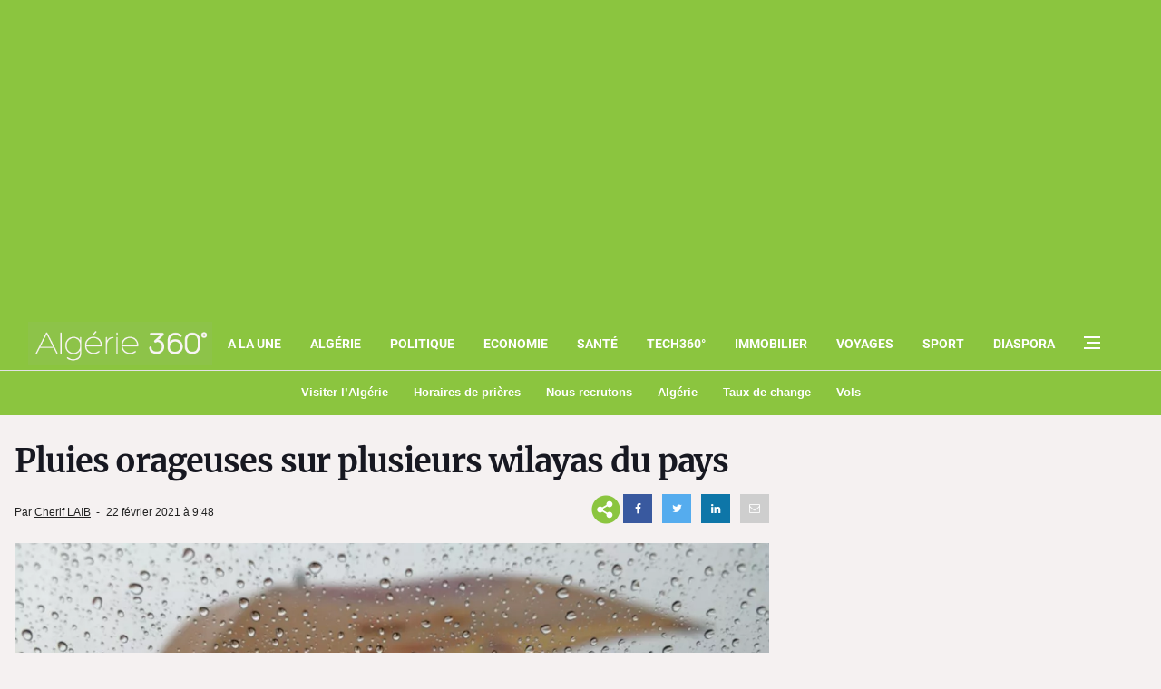

--- FILE ---
content_type: text/html; charset=utf-8
request_url: https://www.google.com/recaptcha/api2/aframe
body_size: 267
content:
<!DOCTYPE HTML><html><head><meta http-equiv="content-type" content="text/html; charset=UTF-8"></head><body><script nonce="aJJw4T4CW1J8NWfnU8-Fng">/** Anti-fraud and anti-abuse applications only. See google.com/recaptcha */ try{var clients={'sodar':'https://pagead2.googlesyndication.com/pagead/sodar?'};window.addEventListener("message",function(a){try{if(a.source===window.parent){var b=JSON.parse(a.data);var c=clients[b['id']];if(c){var d=document.createElement('img');d.src=c+b['params']+'&rc='+(localStorage.getItem("rc::a")?sessionStorage.getItem("rc::b"):"");window.document.body.appendChild(d);sessionStorage.setItem("rc::e",parseInt(sessionStorage.getItem("rc::e")||0)+1);localStorage.setItem("rc::h",'1769670701333');}}}catch(b){}});window.parent.postMessage("_grecaptcha_ready", "*");}catch(b){}</script></body></html>

--- FILE ---
content_type: application/javascript
request_url: https://www.algerie360.com/pub360/ooredoo-rise-300x250-FR/ooredoo-rise-300x250-FR.js?1768473533065
body_size: 3458
content:
(function (cjs, an) {

var p; // shortcut to reference prototypes
var lib={};var ss={};var img={};
lib.ssMetadata = [
		{name:"ooredoo_rise_300x250_FR_atlas_1", frames: [[557,0,261,261],[557,263,261,261],[680,720,207,51],[0,770,343,46],[0,671,678,97],[680,526,336,192],[0,0,555,669]]}
];


(lib.AnMovieClip = function(){
	this.actionFrames = [];
	this.ignorePause = false;
	this.gotoAndPlay = function(positionOrLabel){
		cjs.MovieClip.prototype.gotoAndPlay.call(this,positionOrLabel);
	}
	this.play = function(){
		cjs.MovieClip.prototype.play.call(this);
	}
	this.gotoAndStop = function(positionOrLabel){
		cjs.MovieClip.prototype.gotoAndStop.call(this,positionOrLabel);
	}
	this.stop = function(){
		cjs.MovieClip.prototype.stop.call(this);
	}
}).prototype = p = new cjs.MovieClip();
// symbols:



(lib.CachedBmp_18 = function() {
	this.initialize(ss["ooredoo_rise_300x250_FR_atlas_1"]);
	this.gotoAndStop(0);
}).prototype = p = new cjs.Sprite();



(lib.CachedBmp_17 = function() {
	this.initialize(ss["ooredoo_rise_300x250_FR_atlas_1"]);
	this.gotoAndStop(1);
}).prototype = p = new cjs.Sprite();



(lib.CachedBmp_16 = function() {
	this.initialize(ss["ooredoo_rise_300x250_FR_atlas_1"]);
	this.gotoAndStop(2);
}).prototype = p = new cjs.Sprite();



(lib.CachedBmp_15 = function() {
	this.initialize(ss["ooredoo_rise_300x250_FR_atlas_1"]);
	this.gotoAndStop(3);
}).prototype = p = new cjs.Sprite();



(lib.CachedBmp_14 = function() {
	this.initialize(ss["ooredoo_rise_300x250_FR_atlas_1"]);
	this.gotoAndStop(4);
}).prototype = p = new cjs.Sprite();



(lib.CachedBmp_13 = function() {
	this.initialize(ss["ooredoo_rise_300x250_FR_atlas_1"]);
	this.gotoAndStop(5);
}).prototype = p = new cjs.Sprite();



(lib.personnage1 = function() {
	this.initialize(ss["ooredoo_rise_300x250_FR_atlas_1"]);
	this.gotoAndStop(6);
}).prototype = p = new cjs.Sprite();
// helper functions:

function mc_symbol_clone() {
	var clone = this._cloneProps(new this.constructor(this.mode, this.startPosition, this.loop, this.reversed));
	clone.gotoAndStop(this.currentFrame);
	clone.paused = this.paused;
	clone.framerate = this.framerate;
	return clone;
}

function getMCSymbolPrototype(symbol, nominalBounds, frameBounds) {
	var prototype = cjs.extend(symbol, cjs.MovieClip);
	prototype.clone = mc_symbol_clone;
	prototype.nominalBounds = nominalBounds;
	prototype.frameBounds = frameBounds;
	return prototype;
	}


(lib.Symbole8 = function(mode,startPosition,loop,reversed) {
if (loop == null) { loop = true; }
if (reversed == null) { reversed = false; }
	var props = new Object();
	props.mode = mode;
	props.startPosition = startPosition;
	props.labels = {};
	props.loop = loop;
	props.reversed = reversed;
	cjs.MovieClip.apply(this,[props]);

	// Calque_1
	this.instance = new lib.personnage1();
	this.instance.setTransform(-126,-151.85,0.4541,0.4541);

	this.timeline.addTween(cjs.Tween.get(this.instance).wait(1));

	this._renderFirstFrame();

}).prototype = getMCSymbolPrototype(lib.Symbole8, new cjs.Rectangle(-126,-151.8,252,303.70000000000005), null);


(lib.Symbole7 = function(mode,startPosition,loop,reversed) {
if (loop == null) { loop = true; }
if (reversed == null) { reversed = false; }
	var props = new Object();
	props.mode = mode;
	props.startPosition = startPosition;
	props.labels = {};
	props.loop = loop;
	props.reversed = reversed;
	cjs.MovieClip.apply(this,[props]);

	// Calque_1
	this.instance = new lib.CachedBmp_18();
	this.instance.setTransform(-36.2,-36.2,0.2778,0.2778);

	this.timeline.addTween(cjs.Tween.get(this.instance).wait(1));

	this._renderFirstFrame();

}).prototype = getMCSymbolPrototype(lib.Symbole7, new cjs.Rectangle(-36.2,-36.2,72.5,72.5), null);


(lib.Symbole6 = function(mode,startPosition,loop,reversed) {
if (loop == null) { loop = true; }
if (reversed == null) { reversed = false; }
	var props = new Object();
	props.mode = mode;
	props.startPosition = startPosition;
	props.labels = {};
	props.loop = loop;
	props.reversed = reversed;
	cjs.MovieClip.apply(this,[props]);

	// Calque_2
	this.instance = new lib.CachedBmp_17();
	this.instance.setTransform(-36.15,-36.25,0.2778,0.2778);

	this.timeline.addTween(cjs.Tween.get(this.instance).wait(1));

	this._renderFirstFrame();

}).prototype = getMCSymbolPrototype(lib.Symbole6, new cjs.Rectangle(-36.1,-36.2,72.5,72.5), null);


(lib.Symbole5 = function(mode,startPosition,loop,reversed) {
if (loop == null) { loop = true; }
if (reversed == null) { reversed = false; }
	var props = new Object();
	props.mode = mode;
	props.startPosition = startPosition;
	props.labels = {};
	props.loop = loop;
	props.reversed = reversed;
	cjs.MovieClip.apply(this,[props]);

	// FR
	this.instance = new lib.CachedBmp_16();
	this.instance.setTransform(-34.5,-8.5,0.3333,0.3333);

	this.timeline.addTween(cjs.Tween.get(this.instance).wait(1));

	this._renderFirstFrame();

}).prototype = getMCSymbolPrototype(lib.Symbole5, new cjs.Rectangle(-34.5,-8.5,69,17), null);


(lib.Symbole4 = function(mode,startPosition,loop,reversed) {
if (loop == null) { loop = true; }
if (reversed == null) { reversed = false; }
	var props = new Object();
	props.mode = mode;
	props.startPosition = startPosition;
	props.labels = {};
	props.loop = loop;
	props.reversed = reversed;
	cjs.MovieClip.apply(this,[props]);

	// Calque_1
	this.instance = new lib.CachedBmp_15();
	this.instance.setTransform(-57.15,-7.65,0.3333,0.3333);

	this.timeline.addTween(cjs.Tween.get(this.instance).wait(1));

	this._renderFirstFrame();

}).prototype = getMCSymbolPrototype(lib.Symbole4, new cjs.Rectangle(-57.1,-7.6,114.30000000000001,15.3), null);


(lib.Symbole3 = function(mode,startPosition,loop,reversed) {
if (loop == null) { loop = true; }
if (reversed == null) { reversed = false; }
	var props = new Object();
	props.mode = mode;
	props.startPosition = startPosition;
	props.labels = {};
	props.loop = loop;
	props.reversed = reversed;
	cjs.MovieClip.apply(this,[props]);

	// Calque_1
	this.instance = new lib.CachedBmp_14();
	this.instance.setTransform(-112.85,-16,0.3333,0.3333);

	this.timeline.addTween(cjs.Tween.get(this.instance).wait(1));

	this._renderFirstFrame();

}).prototype = getMCSymbolPrototype(lib.Symbole3, new cjs.Rectangle(-112.8,-16,226,32.4), null);


(lib.Symbole2 = function(mode,startPosition,loop,reversed) {
if (loop == null) { loop = true; }
if (reversed == null) { reversed = false; }
	var props = new Object();
	props.mode = mode;
	props.startPosition = startPosition;
	props.labels = {};
	props.loop = loop;
	props.reversed = reversed;
	cjs.MovieClip.apply(this,[props]);

	// Calque_1
	this.shape = new cjs.Shape();
	this.shape.graphics.f("#000000").s().p("ACtCAIgthNIguBNIiTAAIgOgrIhaAAIgOArIhKAAIBij/IBJAAIBbD2IBTh6IhUh8IBVAAIAqBEIAohEIBSAAIhSB7IBXCEgAhhAdIgahPIgbBPIA1AAg");
	this.shape.setTransform(18.6263,0.0993,1.2621,1.2621);

	this.shape_1 = new cjs.Shape();
	this.shape_1.graphics.f("#000000").s().p("ABACAIAAh4IgpA7IgtAAIgqg8IAAB5IhHAAIAAj/IA0AAIBTB7IBUh7IAzAAIAAD/g");
	this.shape_1.setTransform(-33.9073,0.0993,1.2621,1.2621);

	this.timeline.addTween(cjs.Tween.get({}).to({state:[{t:this.shape_1},{t:this.shape}]}).wait(1));

	this._renderFirstFrame();

}).prototype = getMCSymbolPrototype(lib.Symbole2, new cjs.Rectangle(-51,-16,102.2,32.2), null);


(lib.Symbole1 = function(mode,startPosition,loop,reversed) {
if (loop == null) { loop = true; }
if (reversed == null) { reversed = false; }
	var props = new Object();
	props.mode = mode;
	props.startPosition = startPosition;
	props.labels = {};
	props.loop = loop;
	props.reversed = reversed;
	cjs.MovieClip.apply(this,[props]);

	// Calque_1
	this.instance = new lib.CachedBmp_13();
	this.instance.setTransform(-55.85,-31.75,0.3333,0.3333);

	this.timeline.addTween(cjs.Tween.get(this.instance).wait(1));

	this._renderFirstFrame();

}).prototype = getMCSymbolPrototype(lib.Symbole1, new cjs.Rectangle(-55.8,-31.7,112,64), null);


// stage content:
(lib.ooredoorise300x250FR = function(mode,startPosition,loop,reversed) {
if (loop == null) { loop = true; }
if (reversed == null) { reversed = false; }
	var props = new Object();
	props.mode = mode;
	props.startPosition = startPosition;
	props.labels = {};
	props.loop = loop;
	props.reversed = reversed;
	cjs.MovieClip.apply(this,[props]);

	// logo
	this.shape = new cjs.Shape();
	this.shape.graphics.f("#E1212A").s().p("[base64]");
	this.shape.setTransform(84.5763,218.6183,0.508,0.5077);

	this.timeline.addTween(cjs.Tween.get(this.shape).wait(185));

	// cta
	this.instance = new lib.Symbole5();
	this.instance.setTransform(252.15,222.25);
	this.instance.alpha = 0;
	this.instance._off = true;

	this.timeline.addTween(cjs.Tween.get(this.instance).wait(74).to({_off:false},0).to({alpha:1},10).wait(95).to({alpha:0},5).wait(1));

	// accro1
	this.instance_1 = new lib.Symbole1();
	this.instance_1.setTransform(340.55,30.55,0.6418,0.6418,0,0,0,0,0.1);
	this.instance_1._off = true;

	this.timeline.addTween(cjs.Tween.get(this.instance_1).wait(9).to({_off:false},0).to({x:250.7},15,cjs.Ease.get(1)).wait(155).to({alpha:0},5).wait(1));

	// accro2
	this.instance_2 = new lib.Symbole2();
	this.instance_2.setTransform(337.45,66.6,0.6418,0.6418,0,0,0,0,0.1);
	this.instance_2._off = true;

	this.timeline.addTween(cjs.Tween.get(this.instance_2).wait(14).to({_off:false},0).to({x:253.9},15,cjs.Ease.get(1)).wait(150).to({alpha:0},5).wait(1));

	// accro3
	this.instance_3 = new lib.Symbole3();
	this.instance_3.setTransform(377.2,93.6,0.6418,0.6418,0,0,0,0.1,0.1);
	this.instance_3._off = true;

	this.timeline.addTween(cjs.Tween.get(this.instance_3).wait(19).to({_off:false},0).to({x:214.1},15,cjs.Ease.get(1)).wait(145).to({alpha:0},5).wait(1));

	// body
	this.instance_4 = new lib.Symbole4();
	this.instance_4.setTransform(361.85,126.85);
	this.instance_4._off = true;

	this.timeline.addTween(cjs.Tween.get(this.instance_4).wait(24).to({_off:false},0).to({x:229.55},15,cjs.Ease.get(1)).wait(140).to({alpha:0},5).wait(1));

	// protagoniste
	this.instance_5 = new lib.Symbole8();
	this.instance_5.setTransform(73.5,313.8,0.2,0.2,0,0,0,-8.2,137);
	this.instance_5._off = true;

	this.timeline.addTween(cjs.Tween.get(this.instance_5).wait(34).to({_off:false},0).to({regX:-8.4,scaleX:1.1,scaleY:1.1,x:73.55},10,cjs.Ease.get(1)).to({regX:-8.5,scaleX:1,scaleY:1,x:73.5,y:313.85},5,cjs.Ease.get(1)).wait(130).to({alpha:0},5).wait(1));

	// O1500
	this.instance_6 = new lib.Symbole6();
	this.instance_6.setTransform(177.85,51.05,0.02,0.02);
	this.instance_6._off = true;

	this.timeline.addTween(cjs.Tween.get(this.instance_6).wait(44).to({_off:false},0).to({scaleX:1.2,scaleY:1.2},10,cjs.Ease.get(1)).to({scaleX:1,scaleY:1},5,cjs.Ease.get(1)).wait(120).to({alpha:0},5).wait(1));

	// O
	this.instance_7 = new lib.Symbole7();
	this.instance_7.setTransform(139.05,167.75,0.02,0.02,0,0,0,2.5,0);
	this.instance_7._off = true;

	this.timeline.addTween(cjs.Tween.get(this.instance_7).wait(49).to({_off:false},0).to({regX:0,scaleX:1.2,scaleY:1.2,y:167.7},10,cjs.Ease.get(1)).to({scaleX:1,scaleY:1,y:167.75},5,cjs.Ease.get(1)).wait(115).to({alpha:0},5).wait(1));

	// bg
	this.shape_1 = new cjs.Shape();
	this.shape_1.graphics.f("#FFD100").s().p("A6ZYiMAAAgxDMA0zAAAMAAAAxDg");
	this.shape_1.setTransform(149.9888,125.0139,0.8877,0.7963);

	this.timeline.addTween(cjs.Tween.get(this.shape_1).wait(185));

	this._renderFirstFrame();

}).prototype = p = new lib.AnMovieClip();
p.nominalBounds = new cjs.Rectangle(94.2,121.1,355.6,209.1);
// library properties:
lib.properties = {
	id: '68A964153BFF46BC9EB080CB7129C8DD',
	width: 300,
	height: 250,
	fps: 30,
	color: "#FFFFFF",
	opacity: 1.00,
	manifest: [
		{src:"images/ooredoo_rise_300x250_FR_atlas_1.png?1768473533032", id:"ooredoo_rise_300x250_FR_atlas_1"}
	],
	preloads: []
};



// bootstrap callback support:

(lib.Stage = function(canvas) {
	createjs.Stage.call(this, canvas);
}).prototype = p = new createjs.Stage();

p.setAutoPlay = function(autoPlay) {
	this.tickEnabled = autoPlay;
}
p.play = function() { this.tickEnabled = true; this.getChildAt(0).gotoAndPlay(this.getTimelinePosition()) }
p.stop = function(ms) { if(ms) this.seek(ms); this.tickEnabled = false; }
p.seek = function(ms) { this.tickEnabled = true; this.getChildAt(0).gotoAndStop(lib.properties.fps * ms / 1000); }
p.getDuration = function() { return this.getChildAt(0).totalFrames / lib.properties.fps * 1000; }

p.getTimelinePosition = function() { return this.getChildAt(0).currentFrame / lib.properties.fps * 1000; }

an.bootcompsLoaded = an.bootcompsLoaded || [];
if(!an.bootstrapListeners) {
	an.bootstrapListeners=[];
}

an.bootstrapCallback=function(fnCallback) {
	an.bootstrapListeners.push(fnCallback);
	if(an.bootcompsLoaded.length > 0) {
		for(var i=0; i<an.bootcompsLoaded.length; ++i) {
			fnCallback(an.bootcompsLoaded[i]);
		}
	}
};

an.compositions = an.compositions || {};
an.compositions['68A964153BFF46BC9EB080CB7129C8DD'] = {
	getStage: function() { return exportRoot.stage; },
	getLibrary: function() { return lib; },
	getSpriteSheet: function() { return ss; },
	getImages: function() { return img; }
};

an.compositionLoaded = function(id) {
	an.bootcompsLoaded.push(id);
	for(var j=0; j<an.bootstrapListeners.length; j++) {
		an.bootstrapListeners[j](id);
	}
}

an.getComposition = function(id) {
	return an.compositions[id];
}


an.makeResponsive = function(isResp, respDim, isScale, scaleType, domContainers) {		
	var lastW, lastH, lastS=1;		
	window.addEventListener('resize', resizeCanvas);		
	resizeCanvas();		
	function resizeCanvas() {			
		var w = lib.properties.width, h = lib.properties.height;			
		var iw = window.innerWidth, ih=window.innerHeight;			
		var pRatio = window.devicePixelRatio || 1, xRatio=iw/w, yRatio=ih/h, sRatio=1;			
		if(isResp) {                
			if((respDim=='width'&&lastW==iw) || (respDim=='height'&&lastH==ih)) {                    
				sRatio = lastS;                
			}				
			else if(!isScale) {					
				if(iw<w || ih<h)						
					sRatio = Math.min(xRatio, yRatio);				
			}				
			else if(scaleType==1) {					
				sRatio = Math.min(xRatio, yRatio);				
			}				
			else if(scaleType==2) {					
				sRatio = Math.max(xRatio, yRatio);				
			}			
		}
		domContainers[0].width = w * pRatio * sRatio;			
		domContainers[0].height = h * pRatio * sRatio;
		domContainers.forEach(function(container) {				
			container.style.width = w * sRatio + 'px';				
			container.style.height = h * sRatio + 'px';			
		});
		stage.scaleX = pRatio*sRatio;			
		stage.scaleY = pRatio*sRatio;
		lastW = iw; lastH = ih; lastS = sRatio;            
		stage.tickOnUpdate = false;            
		stage.update();            
		stage.tickOnUpdate = true;		
	}
}
an.handleSoundStreamOnTick = function(event) {
	if(!event.paused){
		var stageChild = stage.getChildAt(0);
		if(!stageChild.paused || stageChild.ignorePause){
			stageChild.syncStreamSounds();
		}
	}
}
an.handleFilterCache = function(event) {
	if(!event.paused){
		var target = event.target;
		if(target){
			if(target.filterCacheList){
				for(var index = 0; index < target.filterCacheList.length ; index++){
					var cacheInst = target.filterCacheList[index];
					if((cacheInst.startFrame <= target.currentFrame) && (target.currentFrame <= cacheInst.endFrame)){
						cacheInst.instance.cache(cacheInst.x, cacheInst.y, cacheInst.w, cacheInst.h);
					}
				}
			}
		}
	}
}


})(createjs = createjs||{}, AdobeAn = AdobeAn||{});
var createjs, AdobeAn;

--- FILE ---
content_type: application/javascript; charset=utf-8
request_url: https://fundingchoicesmessages.google.com/f/AGSKWxVy6bWh_iBiB3V-LzMyeURn7RdBy15rZoygCaCtF_b5I1C3tG9K4QZBc0XNHiPyYzqdvppeTSz6D2E_OFlBoWq2JkylBIPbaA9oHYDk3ZBqmMl7MXlcBCnFF3czI7jItTmtxBe_EcdXvyRIf7E3ggbR5-Hr6wNiUskzTyknka36jzTwvmObb3i821zS/_/ads_leaderboard_/ad-catalogue-/SliderJobAdList./ad_bot./buysellads.
body_size: -1282
content:
window['a70e935e-18e7-41fd-bb2a-663cb703f2e8'] = true;

--- FILE ---
content_type: application/javascript
request_url: https://www.algerie360.com/pub360/ooredoo-rise-1200x300-FR/ooredoo-rise-1200x300-FR.js?1768428281927
body_size: 3335
content:
(function (cjs, an) {

var p; // shortcut to reference prototypes
var lib={};var ss={};var img={};
lib.ssMetadata = [
		{name:"ooredoo_rise_1200x300_FR_atlas_1", frames: [[452,302,450,111],[1202,0,471,471],[452,473,808,115],[1262,473,401,229],[0,0,1200,300],[1675,0,267,282],[0,302,450,379]]}
];


(lib.AnMovieClip = function(){
	this.actionFrames = [];
	this.ignorePause = false;
	this.gotoAndPlay = function(positionOrLabel){
		cjs.MovieClip.prototype.gotoAndPlay.call(this,positionOrLabel);
	}
	this.play = function(){
		cjs.MovieClip.prototype.play.call(this);
	}
	this.gotoAndStop = function(positionOrLabel){
		cjs.MovieClip.prototype.gotoAndStop.call(this,positionOrLabel);
	}
	this.stop = function(){
		cjs.MovieClip.prototype.stop.call(this);
	}
}).prototype = p = new cjs.MovieClip();
// symbols:



(lib.CachedBmp_16 = function() {
	this.initialize(ss["ooredoo_rise_1200x300_FR_atlas_1"]);
	this.gotoAndStop(0);
}).prototype = p = new cjs.Sprite();



(lib.CachedBmp_15 = function() {
	this.initialize(ss["ooredoo_rise_1200x300_FR_atlas_1"]);
	this.gotoAndStop(1);
}).prototype = p = new cjs.Sprite();



(lib.CachedBmp_14 = function() {
	this.initialize(ss["ooredoo_rise_1200x300_FR_atlas_1"]);
	this.gotoAndStop(2);
}).prototype = p = new cjs.Sprite();



(lib.CachedBmp_13 = function() {
	this.initialize(ss["ooredoo_rise_1200x300_FR_atlas_1"]);
	this.gotoAndStop(3);
}).prototype = p = new cjs.Sprite();



(lib.bg1200 = function() {
	this.initialize(ss["ooredoo_rise_1200x300_FR_atlas_1"]);
	this.gotoAndStop(4);
}).prototype = p = new cjs.Sprite();



(lib.panneau = function() {
	this.initialize(ss["ooredoo_rise_1200x300_FR_atlas_1"]);
	this.gotoAndStop(5);
}).prototype = p = new cjs.Sprite();



(lib.personnage = function() {
	this.initialize(ss["ooredoo_rise_1200x300_FR_atlas_1"]);
	this.gotoAndStop(6);
}).prototype = p = new cjs.Sprite();
// helper functions:

function mc_symbol_clone() {
	var clone = this._cloneProps(new this.constructor(this.mode, this.startPosition, this.loop, this.reversed));
	clone.gotoAndStop(this.currentFrame);
	clone.paused = this.paused;
	clone.framerate = this.framerate;
	return clone;
}

function getMCSymbolPrototype(symbol, nominalBounds, frameBounds) {
	var prototype = cjs.extend(symbol, cjs.MovieClip);
	prototype.clone = mc_symbol_clone;
	prototype.nominalBounds = nominalBounds;
	prototype.frameBounds = frameBounds;
	return prototype;
	}


(lib.Symbole7 = function(mode,startPosition,loop,reversed) {
if (loop == null) { loop = true; }
if (reversed == null) { reversed = false; }
	var props = new Object();
	props.mode = mode;
	props.startPosition = startPosition;
	props.labels = {};
	props.loop = loop;
	props.reversed = reversed;
	cjs.MovieClip.apply(this,[props]);

	// FR
	this.instance = new lib.CachedBmp_16();
	this.instance.setTransform(-74.95,-18.45,0.3333,0.3333);

	this.timeline.addTween(cjs.Tween.get(this.instance).wait(1));

	this._renderFirstFrame();

}).prototype = getMCSymbolPrototype(lib.Symbole7, new cjs.Rectangle(-74.9,-18.4,150,37), null);


(lib.Symbole6 = function(mode,startPosition,loop,reversed) {
if (loop == null) { loop = true; }
if (reversed == null) { reversed = false; }
	var props = new Object();
	props.mode = mode;
	props.startPosition = startPosition;
	props.labels = {};
	props.loop = loop;
	props.reversed = reversed;
	cjs.MovieClip.apply(this,[props]);

	// Calque_1
	this.instance = new lib.panneau();
	this.instance.setTransform(-126.5,-135);

	this.timeline.addTween(cjs.Tween.get(this.instance).wait(1));

	this._renderFirstFrame();

}).prototype = getMCSymbolPrototype(lib.Symbole6, new cjs.Rectangle(-126.5,-135,267,282), null);


(lib.Symbole5 = function(mode,startPosition,loop,reversed) {
if (loop == null) { loop = true; }
if (reversed == null) { reversed = false; }
	var props = new Object();
	props.mode = mode;
	props.startPosition = startPosition;
	props.labels = {};
	props.loop = loop;
	props.reversed = reversed;
	cjs.MovieClip.apply(this,[props]);

	// Calque_1
	this.instance = new lib.personnage();
	this.instance.setTransform(-208.5,-175.5);

	this.timeline.addTween(cjs.Tween.get(this.instance).wait(1));

	this._renderFirstFrame();

}).prototype = getMCSymbolPrototype(lib.Symbole5, new cjs.Rectangle(-208.5,-175.5,450,379), null);


(lib.Symbole4 = function(mode,startPosition,loop,reversed) {
if (loop == null) { loop = true; }
if (reversed == null) { reversed = false; }
	var props = new Object();
	props.mode = mode;
	props.startPosition = startPosition;
	props.labels = {};
	props.loop = loop;
	props.reversed = reversed;
	cjs.MovieClip.apply(this,[props]);

	// Calque_1
	this.instance = new lib.CachedBmp_15();
	this.instance.setTransform(-56.45,-56.45,0.2398,0.2398);

	this.timeline.addTween(cjs.Tween.get(this.instance).wait(1));

	this._renderFirstFrame();

}).prototype = getMCSymbolPrototype(lib.Symbole4, new cjs.Rectangle(-56.4,-56.4,112.9,112.9), null);


(lib.Symbole3 = function(mode,startPosition,loop,reversed) {
if (loop == null) { loop = true; }
if (reversed == null) { reversed = false; }
	var props = new Object();
	props.mode = mode;
	props.startPosition = startPosition;
	props.labels = {};
	props.loop = loop;
	props.reversed = reversed;
	cjs.MovieClip.apply(this,[props]);

	// Calque_1
	this.instance = new lib.CachedBmp_14();
	this.instance.setTransform(-112.95,-16,0.2797,0.2797);

	this.timeline.addTween(cjs.Tween.get(this.instance).wait(1));

	this._renderFirstFrame();

}).prototype = getMCSymbolPrototype(lib.Symbole3, new cjs.Rectangle(-112.9,-16,226,32.2), null);


(lib.Symbole2 = function(mode,startPosition,loop,reversed) {
if (loop == null) { loop = true; }
if (reversed == null) { reversed = false; }
	var props = new Object();
	props.mode = mode;
	props.startPosition = startPosition;
	props.labels = {};
	props.loop = loop;
	props.reversed = reversed;
	cjs.MovieClip.apply(this,[props]);

	// Calque_1
	this.shape = new cjs.Shape();
	this.shape.graphics.f("#FFFFFF").s().p("ACtCAIgthNIguBNIiTAAIgOgrIhaAAIgOArIhKAAIBij/IBJAAIBbD2IBTh6IhUh8IBVAAIAqBEIAohEIBSAAIhSB7IBXCEgAhhAdIgahPIgbBPIA1AAg");
	this.shape.setTransform(18.5947,0.1075,1.2621,1.2621);

	this.shape_1 = new cjs.Shape();
	this.shape_1.graphics.f("#FFFFFF").s().p("ABACAIAAh4IgpA7IgtAAIgqg8IAAB5IhHAAIAAj/IA0AAIBTB7IBUh7IAzAAIAAD/g");
	this.shape_1.setTransform(-33.9409,0.1075,1.2621,1.2621);

	this.timeline.addTween(cjs.Tween.get({}).to({state:[{t:this.shape_1},{t:this.shape}]}).wait(1));

	this._renderFirstFrame();

}).prototype = getMCSymbolPrototype(lib.Symbole2, new cjs.Rectangle(-51,-16,102.2,32.3), null);


(lib.Symbole1 = function(mode,startPosition,loop,reversed) {
if (loop == null) { loop = true; }
if (reversed == null) { reversed = false; }
	var props = new Object();
	props.mode = mode;
	props.startPosition = startPosition;
	props.labels = {};
	props.loop = loop;
	props.reversed = reversed;
	cjs.MovieClip.apply(this,[props]);

	// Calque_1
	this.instance = new lib.CachedBmp_13();
	this.instance.setTransform(-55.95,-31.85,0.2797,0.2797);

	this.timeline.addTween(cjs.Tween.get(this.instance).wait(1));

	this._renderFirstFrame();

}).prototype = getMCSymbolPrototype(lib.Symbole1, new cjs.Rectangle(-55.9,-31.8,112.19999999999999,64), null);


// stage content:
(lib.ooredoorise1200x300FR = function(mode,startPosition,loop,reversed) {
if (loop == null) { loop = true; }
if (reversed == null) { reversed = false; }
	var props = new Object();
	props.mode = mode;
	props.startPosition = startPosition;
	props.labels = {};
	props.loop = loop;
	props.reversed = reversed;
	cjs.MovieClip.apply(this,[props]);

	// cta
	this.instance = new lib.Symbole7();
	this.instance.setTransform(123.35,263.7,0.927,0.927);
	this.instance.alpha = 0;
	this.instance._off = true;

	this.timeline.addTween(cjs.Tween.get(this.instance).wait(79).to({_off:false},0).to({alpha:1},10).wait(115).to({alpha:0},5).wait(1));

	// accro1
	this.instance_1 = new lib.Symbole1();
	this.instance_1.setTransform(1275.9,98.75,1.1915,1.1915,0,0,0,0,0.1);
	this.instance_1._off = true;

	this.timeline.addTween(cjs.Tween.get(this.instance_1).wait(9).to({_off:false},0).to({x:1088.1},15,cjs.Ease.get(1)).wait(180).to({alpha:0},5).wait(1));

	// accro2
	this.instance_2 = new lib.Symbole2();
	this.instance_2.setTransform(1270,165.75,1.1915,1.1915,0,0,0,0,0.1);
	this.instance_2._off = true;

	this.timeline.addTween(cjs.Tween.get(this.instance_2).wait(14).to({_off:false},0).to({x:1093.95},15,cjs.Ease.get(1)).wait(175).to({alpha:0},5).wait(1));

	// accro3
	this.instance_3 = new lib.Symbole3();
	this.instance_3.setTransform(1343.9,216,1.1915,1.1915,0,0,0,0.1,0.2);
	this.instance_3._off = true;

	this.timeline.addTween(cjs.Tween.get(this.instance_3).wait(19).to({_off:false},0).to({x:1020.2},15,cjs.Ease.get(1)).wait(170).to({alpha:0},5).wait(1));

	// O
	this.instance_4 = new lib.Symbole4();
	this.instance_4.setTransform(921.5,137.5,0.02,0.02);
	this.instance_4._off = true;

	this.timeline.addTween(cjs.Tween.get(this.instance_4).wait(29).to({_off:false},0).to({regX:0.1,regY:0.2,scaleX:1.39,scaleY:1.3899,y:137.55},10,cjs.Ease.get(1)).to({regY:0.1,scaleX:1.1874,scaleY:1.1874,y:137.4},5,cjs.Ease.get(1)).wait(160).to({alpha:0},5).wait(1));

	// protagoniste
	this.instance_5 = new lib.Symbole5();
	this.instance_5.setTransform(765.65,432.55,0.36,0.36,0,0,0,66.1,180.2);
	this.instance_5._off = true;

	this.timeline.addTween(cjs.Tween.get(this.instance_5).wait(44).to({_off:false},0).to({regX:66.2,scaleX:1.19,scaleY:1.19,x:765.75,y:432.6},10,cjs.Ease.get(1)).to({regX:66.1,scaleX:0.9868,scaleY:0.9867,x:765.65},5,cjs.Ease.get(1)).wait(145).to({alpha:0},5).wait(1));

	// panneau
	this.instance_6 = new lib.Symbole6();
	this.instance_6.setTransform(536.25,315.5,0.02,0.02,0,0,0,10,135.2);
	this.instance_6._off = true;

	this.timeline.addTween(cjs.Tween.get(this.instance_6).wait(54).to({_off:false},0).to({regX:8.4,regY:133.1,scaleX:1.2,scaleY:1.1999},10,cjs.Ease.get(1)).to({scaleX:0.9941,scaleY:0.9941,y:315.55},5,cjs.Ease.get(1)).wait(135).to({alpha:0},5).wait(1));

	// bg
	this.shape = new cjs.Shape();
	this.shape.graphics.f("#E1212A").s().p("[base64]");
	this.shape.setTransform(218.1075,81.2039,1.3421,1.3422);

	this.instance_7 = new lib.bg1200();

	this.timeline.addTween(cjs.Tween.get({}).to({state:[{t:this.instance_7},{t:this.shape}]}).wait(210));

	this._renderFirstFrame();

}).prototype = p = new lib.AnMovieClip();
p.nominalBounds = new cjs.Rectangle(600,143.8,878.5999999999999,316.5);
// library properties:
lib.properties = {
	id: 'D232359C09A241EBBE9660C2EA8C8489',
	width: 1200,
	height: 300,
	fps: 30,
	color: "#FFFFFF",
	opacity: 1.00,
	manifest: [
		{src:"images/ooredoo_rise_1200x300_FR_atlas_1.png?1768428281898", id:"ooredoo_rise_1200x300_FR_atlas_1"}
	],
	preloads: []
};



// bootstrap callback support:

(lib.Stage = function(canvas) {
	createjs.Stage.call(this, canvas);
}).prototype = p = new createjs.Stage();

p.setAutoPlay = function(autoPlay) {
	this.tickEnabled = autoPlay;
}
p.play = function() { this.tickEnabled = true; this.getChildAt(0).gotoAndPlay(this.getTimelinePosition()) }
p.stop = function(ms) { if(ms) this.seek(ms); this.tickEnabled = false; }
p.seek = function(ms) { this.tickEnabled = true; this.getChildAt(0).gotoAndStop(lib.properties.fps * ms / 1000); }
p.getDuration = function() { return this.getChildAt(0).totalFrames / lib.properties.fps * 1000; }

p.getTimelinePosition = function() { return this.getChildAt(0).currentFrame / lib.properties.fps * 1000; }

an.bootcompsLoaded = an.bootcompsLoaded || [];
if(!an.bootstrapListeners) {
	an.bootstrapListeners=[];
}

an.bootstrapCallback=function(fnCallback) {
	an.bootstrapListeners.push(fnCallback);
	if(an.bootcompsLoaded.length > 0) {
		for(var i=0; i<an.bootcompsLoaded.length; ++i) {
			fnCallback(an.bootcompsLoaded[i]);
		}
	}
};

an.compositions = an.compositions || {};
an.compositions['D232359C09A241EBBE9660C2EA8C8489'] = {
	getStage: function() { return exportRoot.stage; },
	getLibrary: function() { return lib; },
	getSpriteSheet: function() { return ss; },
	getImages: function() { return img; }
};

an.compositionLoaded = function(id) {
	an.bootcompsLoaded.push(id);
	for(var j=0; j<an.bootstrapListeners.length; j++) {
		an.bootstrapListeners[j](id);
	}
}

an.getComposition = function(id) {
	return an.compositions[id];
}


an.makeResponsive = function(isResp, respDim, isScale, scaleType, domContainers) {		
	var lastW, lastH, lastS=1;		
	window.addEventListener('resize', resizeCanvas);		
	resizeCanvas();		
	function resizeCanvas() {			
		var w = lib.properties.width, h = lib.properties.height;			
		var iw = window.innerWidth, ih=window.innerHeight;			
		var pRatio = window.devicePixelRatio || 1, xRatio=iw/w, yRatio=ih/h, sRatio=1;			
		if(isResp) {                
			if((respDim=='width'&&lastW==iw) || (respDim=='height'&&lastH==ih)) {                    
				sRatio = lastS;                
			}				
			else if(!isScale) {					
				if(iw<w || ih<h)						
					sRatio = Math.min(xRatio, yRatio);				
			}				
			else if(scaleType==1) {					
				sRatio = Math.min(xRatio, yRatio);				
			}				
			else if(scaleType==2) {					
				sRatio = Math.max(xRatio, yRatio);				
			}			
		}
		domContainers[0].width = w * pRatio * sRatio;			
		domContainers[0].height = h * pRatio * sRatio;
		domContainers.forEach(function(container) {				
			container.style.width = w * sRatio + 'px';				
			container.style.height = h * sRatio + 'px';			
		});
		stage.scaleX = pRatio*sRatio;			
		stage.scaleY = pRatio*sRatio;
		lastW = iw; lastH = ih; lastS = sRatio;            
		stage.tickOnUpdate = false;            
		stage.update();            
		stage.tickOnUpdate = true;		
	}
}
an.handleSoundStreamOnTick = function(event) {
	if(!event.paused){
		var stageChild = stage.getChildAt(0);
		if(!stageChild.paused || stageChild.ignorePause){
			stageChild.syncStreamSounds();
		}
	}
}
an.handleFilterCache = function(event) {
	if(!event.paused){
		var target = event.target;
		if(target){
			if(target.filterCacheList){
				for(var index = 0; index < target.filterCacheList.length ; index++){
					var cacheInst = target.filterCacheList[index];
					if((cacheInst.startFrame <= target.currentFrame) && (target.currentFrame <= cacheInst.endFrame)){
						cacheInst.instance.cache(cacheInst.x, cacheInst.y, cacheInst.w, cacheInst.h);
					}
				}
			}
		}
	}
}


})(createjs = createjs||{}, AdobeAn = AdobeAn||{});
var createjs, AdobeAn;